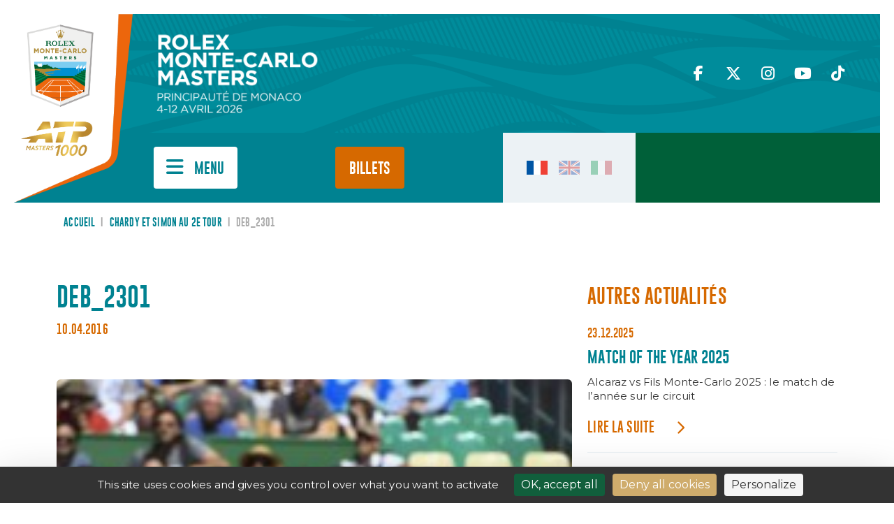

--- FILE ---
content_type: text/css
request_url: https://ka-p.fontawesome.com/assets/3f5e6da4f3/74787083/custom-icons.css?token=3f5e6da4f3
body_size: 1130
content:
@charset "utf-8";.fak.fa-solid-car-circle-plus,.fa-kit.fa-solid-car-circle-plus{--fa:"î€€";--fa--fa:"î€€î€€"}.fak,.fa-kit{-webkit-font-smoothing:antialiased;-moz-osx-font-smoothing:grayscale;display:var(--fa-display,inline-block);font-variant:normal;text-rendering:auto;font-family:Font Awesome Kit;font-style:normal;font-weight:400;line-height:1}.fak:before,.fa-kit:before{content:var(--fa)}@font-face{font-family:Font Awesome Kit;font-style:normal;font-display:block;src:url([data-uri])format("woff2")}

--- FILE ---
content_type: application/javascript
request_url: https://montecarlotennismasters.com/wp-content/cache/min/1/wp-content/themes/RMCM2024/assets/js/scripts.js?ver=1764666133
body_size: 1391
content:
jQuery(document).ready(function($){var mediaQuery=window.matchMedia('(min-width: 768px)');var timeoutId;$('.bt-burger-menu').click(function(e){e.stopPropagation();$('.burger-menu').toggleClass('burger-menu-visible');$(this).toggleClass('bt-burger-menu-visible')});$('.burger-menu').click(function(e){e.stopPropagation()});if(mediaQuery.matches){$('.burger-menu').mouseleave(function(){clearTimeout(timeoutId);timeoutId=setTimeout(function(){$('.burger-menu').removeClass('burger-menu-visible');$('.bt-burger-menu').removeClass('bt-burger-menu-visible')},2000)});$('.burger-menu').mouseenter(function(){clearTimeout(timeoutId)});$(document).click(function(e){if(!$('.burger-menu').is(e.target)&&!$('.bt-burger-menu').is(e.target)){$('.burger-menu').removeClass('burger-menu-visible');$('.bt-burger-menu').removeClass('bt-burger-menu-visible')}})}
var prevScrollPos=0;var isMobile=!1;function checkMobile(){var windowWidth=$(window).width();isMobile=windowWidth<=991}
checkMobile();$(window).resize(function(){checkMobile()});$(window).scroll(function(){var currentScroll=$(this).scrollTop();if(isMobile){if(currentScroll>220){$('.zone-header-bottom').addClass('sticky-mobile');$('header .main-logo').addClass('sticky-mobile');$('.burger-menu').addClass('burger-menu-sticky-mobile')}else{$('.zone-header-bottom').removeClass('sticky-mobile');$('header .main-logo').removeClass('sticky-mobile');$('.burger-menu').removeClass('burger-menu-sticky-mobile')}}else{if(currentScroll>=170){$('.zone-header-bottom').addClass('sticky');$('header .main-logo').addClass('sticky');$('.burger-menu').addClass('burger-menu-sticky')}else{$('.zone-header-bottom').removeClass('sticky');$('header .main-logo').removeClass('sticky');$('.burger-menu').removeClass('burger-menu-sticky')}}
prevScrollPos=currentScroll});var $burgerMenu=$('.burger-menu');var mediaQuery=window.matchMedia('(max-width: 767px)');function handleBurgerMenuVisibility(){if(mediaQuery.matches&&$burgerMenu.hasClass('burger-menu-visible')){$('html').css('overflow','hidden')}else{$('html').css('overflow','')}}
$burgerMenu.on('transitionend',handleBurgerMenuVisibility);mediaQuery.addListener(handleBurgerMenuVisibility);handleBurgerMenuVisibility();$(".zone-boxes > div").not(":first").hide();var hoverTimeout;$(".zone-nav li").mouseenter(function(){var targetMenu=$(this).data("idmenu");clearTimeout(hoverTimeout);hoverTimeout=setTimeout(function(){$(".zone-boxes > div").hide();$("#"+targetMenu).show()},160)});$(".zone-nav li").mouseleave(function(){clearTimeout(hoverTimeout)});$(".image-slider-homepage").slick({infinite:!0,dots:!1,arrows:!1,fade:!0,speed:1200,autoplay:!0,autoplaySpeed:4800,swipe:!1,asNavFor:'.content-slider-homepage',});$(".content-slider-homepage").slick({infinite:!0,dots:!0,arrows:!1,fade:!0,speed:1200,autoplay:!0,autoplaySpeed:4800,swipe:!1,asNavFor:'.image-slider-homepage',});function handleIntersection(entries,observer){entries.forEach(entry=>{if(entry.isIntersecting){$('.slider-partenaires-footer').slick({infinite:!0,dots:!1,arrows:!1,fade:!1,speed:4600,autoplay:!0,autoplaySpeed:0,swipe:!1,cssEase:'linear',pauseOnHover:!1,slidesToShow:6,slidesToScroll:1,responsive:[{breakpoint:1400,settings:{slidesToShow:5,}},{breakpoint:1200,settings:{slidesToShow:4,}},{breakpoint:992,settings:{slidesToShow:3,}},{breakpoint:768,settings:{slidesToShow:2,}}]});observer.unobserve(entry.target)}})}
$(".slider-forfait").slick({infinite:!0,dots:!1,arrows:!0,fade:!1,speed:800,autoplay:!0,autoplaySpeed:4800,swipe:!1});const options={root:null,threshold:0.5};const observer=new IntersectionObserver(handleIntersection,options);const slider=document.querySelector('.slider-partenaires-footer');observer.observe(slider);$(".slider-tableaux-nav").slick({infinite:!1,dots:!1,arrows:!1,fade:!1,speed:0,autoplay:!1,swipe:!1,slidesToShow:8,focusOnSelect:!0,});$(".slider-tableaux-for").slick({infinite:!1,dots:!1,arrows:!1,fade:!1,speed:500,autoplay:!1,swipe:!0,slidesToShow:1.6,responsive:[{breakpoint:768,settings:{slidesToShow:1.2}}]});function updateNavCurrent(index){$(".slider-tableaux-nav .slick-slide").removeClass("slick-current");$(".slider-tableaux-nav .slick-slide").eq(index).addClass("slick-current")}
function updateSliderHeight(index){let targetSlide=$(".slider-tableaux-for .slick-slide").not(".slick-cloned").eq(index);let newHeight=targetSlide.outerHeight(!0);$(".slider-tableaux-for, .slider-tableaux-for .slick-list").stop().animate({height:newHeight},250,"linear")}
function scrollToTableaux(){var element=document.getElementById("tableaux-rmcm");if(element){$("html, body").stop().animate({scrollTop:$(element).offset().top-150},500)}}
$(".slider-tableaux-for").on("beforeChange",function(event,slick,currentSlide,nextSlide){updateSliderHeight(nextSlide);scrollToTableaux()});$(".slider-tableaux-for").on("afterChange",function(event,slick,currentSlide){if(currentSlide===$(".slider-tableaux-for .slick-slide").not(".slick-cloned").length-2){$(".slider-tableaux-nav .slick-slide").eq(currentSlide-1).addClass("slick-current")}else{updateNavCurrent(currentSlide)}
updateSliderHeight(currentSlide)});$(".slider-tableaux-nav").on("click",".slick-slide",function(){let index=$(this).index();$(".slider-tableaux-for").slick("slickGoTo",index);updateNavCurrent(index)});updateSliderHeight(0)})